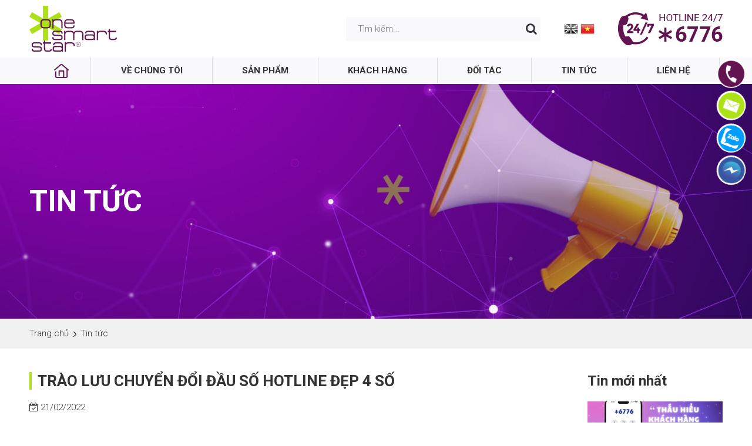

--- FILE ---
content_type: text/html; charset=utf-8
request_url: https://www.ossn.vn/vi/news/Tin-tuc-ossv/trao-luu-chuyen-doi-dau-so-hotline-dep-4-so-68.html
body_size: 8896
content:
<!DOCTYPE html>
<html lang="vi" xmlns="http://www.w3.org/1999/xhtml" prefix="og: http://ogp.me/ns#">
    <head>
<title>Trào lưu chuyển đổi đầu số hotline đẹp 4 số</title>
<meta name="description" content="Chuyển đổi sang đầu số hotline đẹp 4 số, các doanh nghiệp nhận được lợi ích gì?" />
<meta name="keywords" content="hotline 4 số,  hotline số đẹp,  one smart star,  đầu số hotline,  hotline ngắn,  hotline đẹp,  6776" />
<meta name="news_keywords" content="hotline 4 số,  hotline số đẹp,  one smart star,  đầu số hotline,  hotline ngắn,  hotline đẹp,  6776" />
<meta name="author" content="ONE SMART STAR | Hotline số ngắn *6776" />
<meta name="copyright" content="ONE SMART STAR | Hotline số ngắn *6776 [bichviet@onesmartstar.com]" />
<meta name="robots" content="index, archive, follow, noodp" />
<meta name="googlebot" content="index,archive,follow,noodp" />
<meta name="msnbot" content="all,index,follow" />
<meta name="viewport" content="width=device-width, initial-scale=1" />
<meta http-equiv="content-type" content="text/html; charset=utf-8" />
<meta property="og:title" content="Trào lưu chuyển đổi đầu số hotline đẹp 4 số" />
<meta property="og:type" content="article" />
<meta property="og:description" content="Chuyển đổi sang đầu số hotline đẹp 4 số, các doanh nghiệp nhận được lợi ích gì?" />
<meta property="og:site_name" content="ONE SMART STAR | Hotline số ngắn &#42;6776" />
<meta property="og:image" content="https://www.ossn.vn/uploads/news/2022_02/trao-luu-chuyen-doi-dau-so-hotline-dep-4-so.png" />
<meta property="og:url" content="https://ossn.vn/vi/news/Tin-tuc-ossv/trao-luu-chuyen-doi-dau-so-hotline-dep-4-so-68.html" />
<meta property="article:published_time" content="2022-02-21EST02:26:00" />
<meta property="article:modified_time" content="2024-03-07EST21:17:14" />
<meta property="article:section" content="Tin tức OSSV" />
<link rel="shortcut icon" href="/uploads/favicon.png">
<link rel="canonical" href="https://ossn.vn/vi/news/Tin-tuc-ossv/trao-luu-chuyen-doi-dau-so-hotline-dep-4-so-68.html">
<link rel="alternate" href="/vi/news/rss/" title="Tin tức" type="application/rss+xml">
<link rel="alternate" href="/vi/news/rss/Tin-tuc-ossv/" title="Tin tức - Tin tức OSSV" type="application/rss+xml">
<link rel="StyleSheet" href="/themes/default/css/font-awesome.min.css">
<link rel="StyleSheet" href="/themes/ngoisaoso/css/contents.css?v=014619.20260123">
<link rel="StyleSheet" href="/themes/ngoisaoso/css/bootstrap.min.css">
<link rel="StyleSheet" href="/themes/ngoisaoso/css/style.css?v=014619.20260123">
<link rel="StyleSheet" href="/themes/ngoisaoso/css/style.responsive.css?v=014619.20260123">
<link rel="StyleSheet" href="/themes/ngoisaoso/css/news.css?v=014619.20260123">
<link rel="stylesheet" href="/themes/ngoisaoso/js/prettyPhoto/css/prettyPhoto.css" type="text/css" media="screen" charset="utf-8" />
<link rel="StyleSheet" href="/themes/ngoisaoso/blocks/global.contact_list.css">
<link rel="StyleSheet" href="/themes/ngoisaoso/modules/news/block_news_cat.css">
<link rel="StyleSheet" href="/themes/ngoisaoso/blocks/global.hotline_fixed.css?v=15032021">
<link href="/assets/js/star-rating/jquery.rating.css" type="text/css" rel="stylesheet"/>
<link href="/assets/editors/ckeditor/plugins/codesnippet/lib/highlight/styles/github.css" rel="stylesheet">
<link href="/themes/ngoisaoso/js/smartmenus/css/sm-core-css.css" rel="stylesheet">
<link href="/themes/ngoisaoso/js/smartmenus/css/sm-blue/sm-blue.css" rel="stylesheet">
<link href="/themes/ngoisaoso/js/smartmenus/addons/bootstrap/jquery.smartmenus.bootstrap.css" rel="stylesheet">
<style type="text/css">
	.sf_hotline {
		top:100px;
		right:10px;
	}
</style>
            <!-- Global site tag (gtag.js) - Google Analytics -->
           <!-- Messenger Chat Plugin Code -->
    <div id="fb-root"></div>

    <!-- Your Chat Plugin code -->
    <div id="fb-customer-chat" class="fb-customerchat">
    </div>
    <!-- Your SDK code -->
</head>
    <body>

<noscript>
	<div class="alert alert-danger">
		Trình duyệt của bạn đã tắt chức năng hỗ trợ JavaScript.<br />Website chỉ làm việc khi bạn bật nó trở lại.!
	</div>
</noscript>
<header>
	<div class="container d-flex align-items-center">
		<div class="headLogo">
			<a title="ONE SMART STAR | Hotline số ngắn &#42;6776" href="/vi/"><img src="/uploads/logo.png" width="151" height="78" alt="ONE SMART STAR | Hotline số ngắn &#42;6776" /></a>
		</div>
		<div class="headSearch">
			<input type="text" maxlength="60" placeholder="Tìm kiếm...">
			<button type="button" data-url="/index.php?language=vi&amp;nv=seek&q=" data-minlength="3" data-click="y">
				<em class="fa fa-search fa-lg"></em>
			</button>
		</div>
		<div class="headLang">
			<a  href="/en/" title="English"><img width="24" height="19" src="/themes/ngoisaoso/images/flag_en.png"></a>
			<a  class='active' href="/vi/" title="Tiếng Việt"><img width="24" height="19" src="/themes/ngoisaoso/images/flag_vi.png"></a>
		</div>
		<div class="headHotline">
<a href="tel:*6776"><img alt="icon hotline" height="56" src="/uploads/icon-hotline.webp" width="178" /></a>

		</div>
	</div>
</header>
<div class="headMenu">
	<div class="container">
<div class="navbar" role="navigation">
    <div class="navbar-header">
        <button type="button" class="navbar-toggle" data-toggle="collapse" data-target=".navbar-collapse">
            <span class="sr-only">Toggle navigation</span>
            <span class="icon-bar"></span>
            <span class="icon-bar"></span>
            <span class="icon-bar"></span>
        </button>
    </div>
    <div class="navbar-collapse collapse">
        <ul id="main-menu" class="sm sm-blue">
        	<li>
                <a class="home" title="Trang chủ" href="/"><img width="25" height="24" src="/themes/ngoisaoso/images/icon-home.png" /></a>
            </li>
            <li  class="" >
                <a   href="/vi/gioi-thieu/" title="VỀ CHÚNG TÔI"  >VỀ CHÚNG TÔI</a>
            </li>
            <li  class="" >
                <a   href="/vi/san-pham/" title="SẢN PHẨM"  >SẢN PHẨM</a>
            </li>
            <li  class="" >
                <a   href="/vi/khach-hang/" title="KHÁCH HÀNG"  >KHÁCH HÀNG</a>
            </li>
            <li  class="" >
                <a   href="/vi/doi-tac/" title="ĐỐI TÁC"  >ĐỐI TÁC</a>
            </li>
            <li  class="  dropdown">
                <a   href="/vi/news/Tin-tuc-ossv/" title="TIN TỨC"  class="has-submenu">TIN TỨC</a>
<ul>
    <!--<li class="s_description">
        TIN TỨC
    </li>-->
    <li>
        <a  href="/vi/news/Tin-tuc-ossv/" title="Tin tức OSSV" >Tin tức OSSV</a>
    </li>
    <li>
        <a  href="/vi/tin-tuyen-dung/" title="Tin tuyển dụng" >Tin tuyển dụng</a>
    </li>
</ul>
            </li>
            <li  class="" >
                <a   href="/vi/contact/" title="LIÊN HỆ"  >LIÊN HỆ</a>
            </li>
        </ul>
    </div>
</div>
<!-- SmartMenus jQuery init -->
	</div>
</div>
<div data-image-src="/uploads/backgrounds/bg-news-detail.jpg" data-parallax="scroll" class="banner_sub">
	<div class="container">
		<span class="title">Tin tức</span>
	</div>
</div>
<div class="breadcrumbs-wrap">
	<div class="container">
		<ul class="breadcrumbs">
			<li>
				<a href="/vi/" title="Trang chủ"><span>Trang chủ</span></a>
			</li>
			<li>
				<a href="/vi/news/" title="Tin tức"><span class="txt" >Tin tức</span></a>
			</li>
		</ul>
	</div>
</div>

<main>
<div class="container">
<div class="row clearfix">
	<div class="col-sm-16 col-md-17 col-lg-19">
		<div class="news_default">
			<div class="stop">
				<h1>Trào lưu chuyển đổi đầu số hotline đẹp 4 số</h1>
				<div class="publtime">
					<i class="fa fa-calendar-check-o"></i> 21/02/2022
				</div>
			</div>
			<div class="scenter">
				<div class="sc-left">
					<div class="list_other" id="menuneo">
						<h3 class="title" id="tagtitle"> Mục lục bài viết </h3>
						<ul id="ulneo">
							<li><a href="#1-Loi-ich-cua-dau-so-hotline-dep-4-so" title="1. Lợi ích của đầu số hotline đẹp 4 số">1. Lợi ích của đầu số hotline đẹp 4 số</a>
<ul>
<li>
<a href="#Hotline-4-so-la-gi" title="Hotline 4 số là gì?">Hotline 4 số là gì?</a>
</li>
<li>
<a href="#Hotline-dep-4-so-cua-One-Smart-Star" title="Hotline đẹp 4 số của One Smart Star">Hotline đẹp 4 số của One Smart Star</a>
</li>
<li>
<a href="#Loi-ich-cua-hotline-dep-4-so-doi-voi-cac-doanh-nghiep" title="Lợi ích của hotline đẹp 4 số đối với các doanh nghiệp">Lợi ích của hotline đẹp 4 số đối với các doanh nghiệp</a>
</li>
</ul>
</li>
<li><a href="#2-Xu-huong-cac-doanh-nghiep-su-dung-dau-so-hotline-dep-4-so" title="2. Xu hướng các doanh nghiệp sử dụng đầu số hotline đẹp 4 số">2. Xu hướng các doanh nghiệp sử dụng đầu số hotline đẹp 4 số</a>
<ul>
<li>
<a href="#Ngan-hang-SHB" title="Ngân hàng SHB">Ngân hàng SHB</a>
</li>
<li>
<a href="#Tai-chinh-VNPay" title="Tài chính VNPay">Tài chính VNPay</a>
</li>
<li>
<a href="#Tham-my-vien-Ngoc-Dung" title="Thẩm mỹ viện Ngọc Dung">Thẩm mỹ viện Ngọc Dung</a>
</li>
</ul>
</li>

						</ul>
					</div>
				</div>
				<div class="sc-right">
					<div class="clearfix">
						<div class="hometext">
							Chuyển đổi sang đầu số hotline đẹp 4 số, các doanh nghiệp nhận được lợi ích gì?
						</div>
					</div>
					<div id="news-bodyhtml" class="bodytext margin-bottom-lg">
						<h2><strong>1. Lợi ích của đầu số hotline đẹp 4 số</strong></h2>

<h3 id="Hotline-4-so-la-gi">Hotline 4 số là gì?</h3>
Là sản phẩm dịch vụ viễn thông đến từ Israel dành cho các doanh nghiệp được cung cấp bởi One Smart Star. Hotline bao gồm kí tự sao &#91;✱&#93; và 4 số / 4 chữ (Ví dụ ✱1234/✱BANK) để khách hàng liên lạc với doanh nghiệp một cách nhanh chóng.

<h3 id="Hotline-dep-4-so-cua-One-Smart-Star">Hotline đẹp 4 số của One Smart Star</h3>
Theo nhu cầu thị yếu của các doanh nghiệp, One Smart Star đã cho ra đời sản phẩm hotline đẹp 4 số phù hợp với mọi tiêu chí của doanh nghiệp: đẹp – ngắn – độc nhất. One Smart Star mang đến những cơ hội mới cho doanh nghiệp thỏa sức lựa chọn hotline số đẹp trong kho số 4 số khổng lồ của One Smart Star. Các số mang ý nghĩa may mắn, thần tài, số lặp, …hiện đang có sẵn với mức giá cạnh tranh và hấp dẫn.

<h3 id="Loi-ich-cua-hotline-dep-4-so-doi-voi-cac-doanh-nghiep">Lợi ích của hotline đẹp 4 số đối với các doanh nghiệp</h3>
&nbsp;

<div style="text-align:center"><img alt="Trào lưu chuyển đổi đầu số hotline đẹp 4 số" height="500" src="/uploads/news/2022_02/trao-luu-chuyen-doi-dau-so-hotline-dep-4-so.png" width="800" /></div>
<br  />
<em>a. Nâng cao hình ảnh doanh nghiệp</em><br  />
Khi doanh nghiệp sử dụng đầu số hotline đẹp 4 số thì hình ảnh của doanh nghiệp sẽ trở nên chuyên nghiệp trong mắt khách hàng và đối tác, từ đó sẽ được nhận sự tin tưởng từ mọi người hơn. Hotline đẹp cũng khẳng định được vị thế của doanh nghiệp và nâng cao năng lực cạnh tranh so với các đối thủ khác.<br  />
<br  />
<em>b.Tăng nhận diện thương hiệu</em><br  />
Hotline cũng được coi như một trong bộ nhận diện thương hiệu của doanh nghiệp, nên khi sử dụng hotline ngắn – đẹp – dễ nhớ sẽ giúp tăng nhận diện thương hiệu của doanh nghiệp. Khách hàng sẽ ấn tượng với doanh nghiệp khi sử dụng hotline “độc lạ” này. Ví dụ như khi nhắc đến ✱6776 khách hàng nhớ ngay đến One Smart Star. One Smart Star là ✱6776, ✱6776 là One Smart Star. Đặc biệt trong những ấn phẩm truyền thông của doanh nghiệp có để số hotline độc đáo thì thương hiệu của doanh nghiệp sẽ được in sâu trong trí nhớ của khách hàng.<br  />
<br  />
<em>c.&nbsp;Ngắn gọn dễ nhớ dễ gọi đến</em><br  />
Thay vì số điện thoại thông thường dài 10-11 số, khách hàng chỉ cần bấm ✱ và 4 số (ví dụ ✱1234). Việc doanh nghiệp sử dụng hotline 4 số giúp cho khách hàng dễ nhớ và dễ gọi đem lại nhiều sự tiện lợi cho cả khách hàng và doanh nghiệp. Không cần bấm mã vùng phức tạp hay dãy số dài khó nhớ nữa. Ngoài ra hotline vừa ngắn vừa đẹp thì sẽ giúp khách hàng thuộc lòng luôn hotline của doanh nghiệp chỉ trong tích tắc.<br  />
<br  />
<em>d. Tăng doanh thu, tăng lợi nhuận</em><br  />
Nhiều cuộc thống kê cho thấy khi doanh nghiệp sử dụng đầu số hotline đẹp 4 số ngắn gọn – dễ nhớ thì số lượng cuộc gọi khách hàng gọi đến tăng lên. Hotline kiểu mới này sẽ tạo thúc đẩy khách hàng gọi điện đặt hàng và mua hàng. Từ đó mà doanh thu và lợi nhuận sẽ tăng thêm. Ngoài ra khi chất lượng chăm sóc khách hàng được nâng cao thì sẽ giữ chân được nhiều khách hàng trung thành sử dụng sản phẩm và dịch vụ, làm tăng thêm nguồn thu cho doanh nghiệp.
<h2><strong>2. Xu hướng các doanh nghiệp sử dụng đầu số hotline đẹp 4 số</strong></h2>

<h3><em>Ngân hàng SHB</em></h3>
Một trong số những doanh nghiệp tiên phong trong việc sử dụng hotline số đẹp 4 số của One Smart Star phải kể đến chính là ngân hàng SHB. SHB hiện đang dùng hotline ✱6688 làm hotline chăm sóc khách hàng. SHB sử dụng hotline ngắn gọn dễ nhớ và những con số mang ý nghĩa lộc phát này với mong muốn SHB lên một tầm cao mới. Hotline mới của SHB như một làn gió mới thể hiện sự cải tiến công nghệ của SHB và nâng cao hình ảnh một ngân hàng chuyên nghiệp trong con mắt của khách hàng.

<h3><em>Tài chính VNPay</em></h3>
Một doanh nghiệp khác đang đi đầu trong công nghệ chuyển đổi số “hotline đẹp 4 số” chính là VNPay. VNPay hiện tại đang sử dụng hotline chăm sóc khách hàng là ✱3388. Hiểu được nhu cầu khách hàng cần sự nhanh chóng trong cuộc sống bận rộn, VNPay đã thay đổi tổng đài từ số truyền thống 10 số sang tổng đài mới ngắn gọn 4 số. Hơn nữa VNPay chọn số đẹp và lặp lại dễ nhớ 3388 để khách hàng dễ nhớ và dễ gọi đến VNPay.

<h3><em>Thẩm mỹ viện Ngọc Dung</em></h3>
Ngọc Dung đã chọn ✱3322 làm hotline chăm sóc khách hàng và đã đặt số hotline trên mọi ấn phẩm truyền thông với mong muốn khách hàng sẽ gọi nhiều hơn đến Ngọc Dung khi doanh nghiệp sử dụng hotline đẹp 4 số này. Nhờ có hotline vừa đẹp và vừa dễ nhớ, khách hàng càng có sự tin tưởng và lựa chọn thẩm mĩ viện Ngọc Dung là địa chỉ làm đẹp dành cho các chị em phụ nữ.<br  />
<br  />
Ngoài ra còn rất nhiều doanh nghiệp đa dạng ở các lĩnh vực khác nhau đang lựa chọn đầu số hotline đẹp 4 số của One Smart Star. Hãy liên hệ One Smart Star chúng tôi tại hotline ✱6776 để được tư vấn miễn phí về dịch vụ hotline đẹp 4 số ngắn gọn này.<br  />
-----------------------------<br  />
ONE SMART STAR - nhà cung cấp giải pháp viễn thông thông minh Israel cho các doanh nghiệp.<br  />
Hotline: *6776
					</div>
					<div class="margin-bottom-lg">
						<p class="h5 text-right">
							<strong>Nguồn tin: </strong>ossn.vn
						</p>
					</div>
					<div class="s_info">
						<div class="h5">
							<em class="fa fa-tags">&nbsp;</em><strong>Từ khóa: </strong>
							<a rel="nofollow" title="hotline 4 số" href="/vi/news/tag/hotline-4-s%E1%BB%91"><em>hotline 4 số</em></a>,  
							<a rel="nofollow" title="hotline số đẹp" href="/vi/news/tag/hotline-s%E1%BB%91-%C4%91%E1%BA%B9p"><em>hotline số đẹp</em></a>,  
							<a rel="nofollow" title="One Smart Star" href="/vi/news/tag/one-smart-star"><em>One Smart Star</em></a>,  
							<a rel="nofollow" title="Đầu số hotline" href="/vi/news/tag/%C4%91%E1%BA%A7u-s%E1%BB%91-hotline"><em>Đầu số hotline</em></a>,  
							<a rel="nofollow" title="hotline ngắn" href="/vi/news/tag/hotline-ng%E1%BA%AFn"><em>hotline ngắn</em></a>,  
							<a rel="nofollow" title="hotline đẹp" href="/vi/news/tag/hotline-%C4%91%E1%BA%B9p"><em>hotline đẹp</em></a>,  
							<a rel="nofollow" title="6776" href="/vi/news/tag/6776"><em>6776</em></a> 
						</div>
					</div>
					<div class="s_info">
						<div class="socialicon">
							<div class="fb-like" data-href="https://www.ossn.vn/vi/news/Tin-tuc-ossv/trao-luu-chuyen-doi-dau-so-hotline-dep-4-so-68.html" data-layout="button_count" data-action="like" data-show-faces="false" data-share="true">
								&nbsp;
							</div>
							<a rel="nofollow" href="//twitter.com/share" class="twitter-share-button">Tweet</a>
                			<a href="http://www.linkedin.com/shareArticle?mini=true&amp;url=https://www.ossn.vn/vi/news/Tin-tuc-ossv/trao-luu-chuyen-doi-dau-so-hotline-dep-4-so-68.html" class="social-linkedin" rel="external" target="_blank"><i class="fa fa-linkedin"></i> <span>LinkedIn</span></a>
						</div>
					</div>
					<div class="clearfix"></div>
				</div>
			</div>
		</div>

	</div>
	<div class="col-sm-8 col-md-7 col-lg-5">
<div class="block_simple">
    <div class="title">Tin mới nhất</div>
    <div class="s_content">
<div class="block_newscat_style3">
	<div class="item">
		<a class="simg" href="/vi/news/Tin-tuc-ossv/hotline-dep-giai-phap-giao-tiep-hien-dai-105.html" title="Hotline Đẹp – Giải Pháp Giao Tiếp Hiện Đại" style="background-image: url(/assets/news/2025_10/hotline-dep-giai-phap-giao-tiep-hien-dai.jpg)"></a>
		<div class="sdes same-height">
			<a class="title" href="/vi/news/Tin-tuc-ossv/hotline-dep-giai-phap-giao-tiep-hien-dai-105.html" title="Hotline Đẹp – Giải Pháp Giao Tiếp Hiện Đại">Hotline Đẹp – Giải Pháp Giao Tiếp Hiện Đại</a>
		</div>
	</div>
	<div class="item">
		<a class="simg" href="/vi/news/Tin-tuc-ossv/doanh-nghiep-kinh-doanh-dich-vu-taxi-ky-vong-gi-o-so-hotline-104.html" title="Doanh nghiệp kinh doanh dịch vụ taxi kỳ vọng gì ở số hotline?" style="background-image: url(/assets/news/2025_03/22.jpg)"></a>
		<div class="sdes same-height">
			<a class="title" href="/vi/news/Tin-tuc-ossv/doanh-nghiep-kinh-doanh-dich-vu-taxi-ky-vong-gi-o-so-hotline-104.html" title="Doanh nghiệp kinh doanh dịch vụ taxi kỳ vọng gì ở số hotline?">Doanh nghiệp kinh doanh dịch vụ taxi kỳ vọng gì ở số hotline?</a>
		</div>
	</div>
	<div class="item">
		<a class="simg" href="/vi/news/Tin-tuc-ossv/5-dau-hieu-doanh-nghiep-can-su-dung-hotline-4-so-103.html" title="5 Dấu Hiệu Doanh Nghiệp Cần Sử Dụng Hotline 4 Số" style="background-image: url(/assets/news/2025_03/5-dau-hieu-cho-thay-doanh-nghiep-can-su-dung-hotline-4-so.jpg)"></a>
		<div class="sdes same-height">
			<a class="title" href="/vi/news/Tin-tuc-ossv/5-dau-hieu-doanh-nghiep-can-su-dung-hotline-4-so-103.html" title="5 Dấu Hiệu Doanh Nghiệp Cần Sử Dụng Hotline 4 Số">5 Dấu Hiệu Doanh Nghiệp Cần Sử Dụng Hotline 4 Số</a>
		</div>
	</div>
	<div class="item">
		<a class="simg" href="/vi/news/Tin-tuc-ossv/hotline-thong-minh-doanh-nghiep-ve-dich-102.html" title="Hotline thông minh - Doanh nghiệp về đích" style="background-image: url(/assets/news/2025_02/hotline-4-so-dua-doanh-nghiep-ve-dich.jpg)"></a>
		<div class="sdes same-height">
			<a class="title" href="/vi/news/Tin-tuc-ossv/hotline-thong-minh-doanh-nghiep-ve-dich-102.html" title="Hotline thông minh - Doanh nghiệp về đích">Hotline thông minh - Doanh nghiệp về đích</a>
		</div>
	</div>
</div>
</div>
</div>
		<div class="block_simple">
			<div class="title">
				Tin liên quan
			</div>

			<div class="block_related">
				<div class="item">
					<a class="simg" href="/vi/news/Tin-tuc-ossv/hotline-dep-giai-phap-giao-tiep-hien-dai-105.html" title="Hotline Đẹp – Giải Pháp Giao Tiếp Hiện Đại" style="background-image: url(/assets/news/2025_10/hotline-dep-giai-phap-giao-tiep-hien-dai.jpg)"></a>
					<div class="sdes same-height">
						<a href="/vi/news/Tin-tuc-ossv/hotline-dep-giai-phap-giao-tiep-hien-dai-105.html" title="Hotline Đẹp – Giải Pháp Giao Tiếp Hiện Đại">Hotline Đẹp – Giải Pháp Giao Tiếp Hiện Đại</a>
					</div>

				</div>
				<div class="item">
					<a class="simg" href="/vi/news/Tin-tuc-ossv/doanh-nghiep-kinh-doanh-dich-vu-taxi-ky-vong-gi-o-so-hotline-104.html" title="Doanh nghiệp kinh doanh dịch vụ taxi kỳ vọng gì ở số hotline?" style="background-image: url(/assets/news/2025_03/22.jpg)"></a>
					<div class="sdes same-height">
						<a href="/vi/news/Tin-tuc-ossv/doanh-nghiep-kinh-doanh-dich-vu-taxi-ky-vong-gi-o-so-hotline-104.html" title="Doanh nghiệp kinh doanh dịch vụ taxi kỳ vọng gì ở số hotline?">Doanh nghiệp kinh doanh dịch vụ taxi kỳ vọng gì ở số hotline?</a>
					</div>

				</div>
				<div class="item">
					<a class="simg" href="/vi/news/Tin-tuc-ossv/5-dau-hieu-doanh-nghiep-can-su-dung-hotline-4-so-103.html" title="5 Dấu Hiệu Doanh Nghiệp Cần Sử Dụng Hotline 4 Số" style="background-image: url(/assets/news/2025_03/5-dau-hieu-cho-thay-doanh-nghiep-can-su-dung-hotline-4-so.jpg)"></a>
					<div class="sdes same-height">
						<a href="/vi/news/Tin-tuc-ossv/5-dau-hieu-doanh-nghiep-can-su-dung-hotline-4-so-103.html" title="5 Dấu Hiệu Doanh Nghiệp Cần Sử Dụng Hotline 4 Số">5 Dấu Hiệu Doanh Nghiệp Cần Sử Dụng Hotline 4 Số</a>
					</div>

				</div>
				<div class="item">
					<a class="simg" href="/vi/news/Tin-tuc-ossv/hotline-thong-minh-doanh-nghiep-ve-dich-102.html" title="Hotline thông minh - Doanh nghiệp về đích" style="background-image: url(/assets/news/2025_02/hotline-4-so-dua-doanh-nghiep-ve-dich.jpg)"></a>
					<div class="sdes same-height">
						<a href="/vi/news/Tin-tuc-ossv/hotline-thong-minh-doanh-nghiep-ve-dich-102.html" title="Hotline thông minh - Doanh nghiệp về đích">Hotline thông minh - Doanh nghiệp về đích</a>
					</div>

				</div>
			</div>
		</div>
	</div>
</div>
</div>
</div>

</main>

<footer>
	<div class="container">
		<div class="s_top">
			<div class="row clearfix">
				<div class="col-xs-24 col-sm-6 col-md-7">
<div class="hidden-sm"><table border="0" cellpadding="0" cellspacing="0" style="width:100%;">	<tbody>		<tr>			<td rowspan="2" style="width: 70px;"><img alt="icon hotline white" height="48" src="/uploads/icon-hotline-white.png" width="51" /></td>			<td colspan="2"><span style="font-size:20px;">Hotline hỗ trợ 24/7</span></td>		</tr>		<tr>			<td colspan="2" rowspan="1">			<div class="d-flex align-items-center">			<h2><span style="color:rgb(173, 226, 24);font-size:36px;"><strong><span style="font-family:tahoma,geneva,sans-serif;">*</span>6776</strong></span></h2>			</div>			</td>		</tr>	</tbody></table></div><div class="hidden-lg hidden-xs hidden-md"><table border="0" cellpadding="0" cellspacing="0" style="width:100%;">	<tbody>		<tr>			<td rowspan="2" style="width: 70px;"><img alt="icon hotline white" height="auto" src="/uploads/icon-hotline-white.png" width="45" /></td>			<td colspan="2"><span style="font-size:17px;">Hotline 24/7</span></td>		</tr>		<tr>			<td colspan="2" rowspan="1" style="width: 40px;">			<div class="d-flex align-items-center"><span><img alt="icon sao" height="30" src="/uploads/icon-sao.png" width="30" /> <span style="color:rgb(173, 226, 24);font-size:36px;"><strong>6776</strong></span></span></div>			</td>		</tr>	</tbody></table></div>

				</div>
				<div class="col-xs-24 col-sm-18 col-md-17">
<div class="show_contact">
		<div class="item">
				<div class="simg">
			<img src="/uploads/icons/icon-email-white.png" alt="">
		</div>
		<div class="sdes">
			<span>contact@onesmartstar.com</span>
		</div>
	</div>
	<div class="item">
				<div class="simg">
			<img src="/uploads/icons/icon-location-white.png" alt="">
		</div>
		<div class="sdes">
			<span>TID Tower, Số 4 Liễu Giai, quận Ba Đình, Hà Nội</span>
		</div>
	</div>
</div>

				</div>
			</div>
		</div>
	</div>
	<div class="s_center">
		<div class="container">
			<div class="row clearfix">
				<div class="col-xs-14 col-sm-12 col-md-5">
<img alt="logo white" height="94" src="/uploads/logo-white.png" width="180" /><br  />&nbsp;

				</div>
				<div class="col-xs-10 col-sm-12 col-md-4">
<div class="block_footer">
	<div class="title">
		THÔNG TIN
	</div>
	<div class="s_content">
<div class="footer-menu">
    <ul class="">
        <li>
            <a  title="Về chúng tôi" href="/vi/gioi-thieu/">Về chúng tôi</a>
        </li>
        <li>
            <a  title="Khách hàng" href="/vi/khach-hang/">Khách hàng</a>
        </li>
        <li>
            <a  title="Đối tác" href="/vi/doi-tac/">Đối tác</a>
        </li>
        <li>
            <a  title="Tin tức" href="/vi/news/Tin-tuc-ossv/">Tin tức</a>
        </li>
        <li>
            <a  title="Liên hệ" href="/vi/contact/">Liên hệ</a>
        </li>
    </ul>
</div>

	</div>
</div>

				</div>
				<div class="col-xs-24 col-sm-12 col-md-9">
<div class="block_footer">
	<div class="title">
		Đăng ký nhận thông tin
	</div>
	<div class="s_content">
		<div class="email_newsletter">
    <p>
        Đăng ký email để nhận những thông tin mới nhất từ OSSV  
    </p>
    <form action="/index.php?nv=newsnotice" method="post">
        <div class="showform">
            <input type="text" name="email" placeholder="Nhập email của bạn" />
            <input type="hidden" value="Gởi" name="do" />
            <button type="submit" name="do">
                <i class="fa fa-paper-plane"></i>
            </button>
        </div>
    </form>
</div>
	</div>
</div>
<div class="sf_hotline">
	<ul>
		<li>
			<a href="tel:*6776" title="Hotline: *6776" >
			<div class="simage">
				<img width="50" height="50" class="rotating" src="/uploads/icon-hotline_1.png" alt="">
			</div> 
			<div class="stitle">
				Hotline: *6776
			</div>  </a>
		</li>
		<li>
			<a href="mailto:contact@onesmartstar.com" title="contact@onesmartstar.com" >
			<div class="simage">
				<img width="50" height="50" class="rotating" src="/uploads/icon-email.png" alt="">
			</div> 
			<div class="stitle">
				contact@onesmartstar.com
			</div>  </a>
		</li>
		<li>
			<a href="https://zalo.me/437788549340232771?gidzl=su4EAXVrTW7KdmOf4-Dq0zEL1Yu9jo40cyDI9rw-9rgVc5HqKxWaM9BEKtDJktTPnfe5VcRqH44U7lDw1W" title="Chat Zalo" >
			<div class="simage">
				<img width="50" height="50" class="rotating" src="/uploads/icon-zalo.png" alt="">
			</div> 
			<div class="stitle">
				Chat Zalo
			</div>  </a>
		</li>
		<li>
			<a href="https://www.messenger.com/t/onesmartstarvn" title="Nhắn tin Facebook" >
			<div class="simage">
				<img width="50" height="50" class="rotating" src="/uploads/icon-messanger.png" alt="">
			</div> 
			<div class="stitle">
				Nhắn tin Facebook
			</div>  </a>
		</li>
	</ul>
</div>
				</div>
				<div class="col-xs-24 col-sm-12 col-md-6 d-flex d-md-block divend">
<div class="block_footer">
	<div class="title">
		Liên kết với chúng tôi
	</div>
	<div class="s_content">
<div id="socialList" class="content">
	<ul class="socialList">
		<li>
			<a href="https://www.facebook.com/onesmartstarvn/" target="_blank"><i class="fa fa-facebook">&nbsp;</i></a>
		</li>
		<li>
			<a href="https://www.youtube.com/channel/UC9aujhsHPYL199kgOHFavXw" target="_blank"><i class="fa fa-youtube">&nbsp;</i></a>
		</li>
		<li>
			<a href="https://www.instagram.com/ossv6776/?igshid=1aody1lf2xeac" target="_blank"><i class="fa fa-instagram">&nbsp;</i></a>
		</li>
		<li>
			<a href="https://www.linkedin.com/in/one-smart-star-viet-nam-539a4278/" target="_blank"><i class="fa fa-linkedin">&nbsp;</i></a>
		</li>
	</ul>
</div>

	</div>
</div>

<div class="block_footer">
	<div class="title">
		Tải app star phone
	</div>
	<div class="s_content">
		<img alt="app download" class="mb-20" height="89" src="/uploads/app-download.png" width="89" />&nbsp;&nbsp;<img alt="qrcode" class="mb-20" height="89" src="/uploads/qrcode.png" width="89" />
	</div>
</div>

				</div>
			</div>
		</div>
	</div>
	<div class="s_bottom">
		<div class="container">
©2021 ONE SMART STAR &nbsp; | &nbsp; <a href="#">Chính sách bảo mật thông tin cá nhân</a> &nbsp;| &nbsp; <a href="#">Chính sách giải quyết khiếu nại</a>

		</div>
	</div>
</footer>
<a id="back-to-top" href="#"><i class="fa fa-angle-up" aria-hidden="true"></i></a>

<!-- SiteModal Required!!! -->
<div id="sitemodal" class="modal fade" role="dialog">
	<div class="modal-dialog">
		<div class="modal-content">
			<div class="modal-body">
				<em class="fa fa-spinner fa-spin">&nbsp;</em>
			</div>
			<button type="button" class="close" data-dismiss="modal">
				<span class="fa fa-times"></span>
			</button>
		</div>
	</div>
</div>
        <div id="timeoutsess" class="chromeframe">
            Bạn đã không sử dụng Site, <a onclick="timeoutsesscancel();" href="#">Bấm vào đây để duy trì trạng thái đăng nhập</a>. Thời gian chờ: <span id="secField"> 60 </span> giây
        </div>
        <div id="openidResult" class="nv-alert" style="display:none"></div>
        <div id="openidBt" data-result="" data-redirect=""></div>
<div id="run_cronjobs" style="visibility:hidden;display:none;"><img alt="" src="/index.php?second=cronjobs&amp;p=d0ynt0Z7" width="1" height="1" /></div>
<script src="/assets/js/jquery/jquery.min.js"></script>
<script
                >var nv_base_siteurl="/",nv_lang_data="vi",nv_lang_interface="vi",nv_name_variable="nv",nv_fc_variable="op",nv_lang_variable="language",nv_module_name="news",nv_func_name="detail",nv_is_user=0, nv_my_ofs=-5,nv_my_abbr="EST",nv_cookie_prefix="nssv2_c7vnFV",nv_check_pass_mstime=1738000,nv_area_admin=0,nv_safemode=0,theme_responsive=1;
            </script>
<script
                 src="/assets/js/language/vi.js">
            </script>
<script
                 src="/assets/js/global.js">
            </script>
<script
                 src="/themes/ngoisaoso/js/news.js?v=014619.20260123">
            </script>
<script
                 src="/themes/ngoisaoso/js/main.js">
            </script>
<script async src="https://www.googletagmanager.com/gtag/js?id=G-QE7H3L6RPK"></script>
<script>
  window.dataLayer = window.dataLayer || [];
  function gtag(){dataLayer.push(arguments);}
  gtag('js', new Date());

  gtag('config', 'G-QE7H3L6RPK');
</script>
<script>
      var chatbox = document.getElementById('fb-customer-chat');
      chatbox.setAttribute("page_id", "1230170383681346");
      chatbox.setAttribute("attribution", "biz_inbox");
    </script>
<script>
      window.fbAsyncInit = function() {
        FB.init({
          xfbml            : true,
          version          : 'v12.0'
        });
      };

      (function(d, s, id) {
        var js, fjs = d.getElementsByTagName(s)[0];
        if (d.getElementById(id)) return;
        js = d.createElement(s); js.id = id;
        js.src = 'https://connect.facebook.net/vi_VN/sdk/xfbml.customerchat.js';
        fjs.parentNode.insertBefore(js, fjs);
      }(document, 'script', 'facebook-jssdk'));
    </script>
<script src="/themes/ngoisaoso/js/parallax.min.js"></script>
<script src="/themes/ngoisaoso/js/prettyPhoto/js/jquery.prettyPhoto.js" type="text/javascript" charset="utf-8"></script>
<script>
	$(function() {
		$('#main-menu').smartmenus({
			subMenusMinWidth:	'15em',
			subMenusMaxWidth:	'25em',
			subMenusSubOffsetX : 6,
			subMenusSubOffsetY : -8
		});
	}); 
</script>
<script type="text/javascript" src="/assets/js/star-rating/jquery.rating.pack.js"></script>
<script src="/assets/js/star-rating/jquery.MetaData.js" type="text/javascript"></script>
<script type="text/javascript" src="/assets/editors/ckeditor/plugins/codesnippet/lib/highlight/highlight.pack.js"></script>
<script type="text/javascript">hljs.initHighlightingOnLoad();</script>
<script type="text/javascript">
	$(document).ready(function() {
		$('button[name=do]').click(function() {
			var nv_mailfilter = /^[_\.0-9a-z-]+@([0-9a-z][0-9a-z-]+\.)+[a-z]{2,6}$/;
			var email = $('input[name=email]').val();

			if (email == '') {
				alert('Vui lòng nhập email cần đăng ký');
				return false;
			}

			if (! nv_mailfilter.test(email)) {
				alert('Email không hợp lệ');
				return false;
			}

			$.ajax({
				type : "get",
				url : '/' + 'index.php?' + 'nv=newsnotice&op=checkmail',
				data : "email=" + email,
				success : function(a) {
					if (a > 0) {
						alert('Email này đã được đăng ký');
					} else {
						window.location.href = '/' + 'index.php?' + 'nv=newsnotice&status=success&email=' + email;
					}
				}
			});
			return false;
		});
	}); 
</script>
<script>
	var cwidth = $(window).width();
	if (cwidth > 499) {
		$(function() {
			$(window).bind('scroll', function() {
				if ($(window).scrollTop() > 250) {
					$('.sf_hotline .stitle').hide('toggle');
				} else {
					$('.sf_hotline .stitle').show('toggle');
				}

			});
		});
	}
</script>
<script src="/themes/ngoisaoso/js/bootstrap.min.js"></script>
<script type="text/javascript" src="/themes/ngoisaoso/js/smartmenus/jquery.smartmenus.js"></script>
<script type="text/javascript" src="/themes/ngoisaoso/js/smartmenus/addons/bootstrap/jquery.smartmenus.bootstrap.js"></script>

</body>
</html>

--- FILE ---
content_type: text/css
request_url: https://www.ossn.vn/themes/ngoisaoso/css/style.responsive.css?v=014619.20260123
body_size: 754
content:
@media (min-width: 1366px) {
	.container {
		width: 1096px;
	}
}
@media (min-width: 1920px) {
}
@media (max-width: 1920px) {
}
@media (max-width: 1366px) {
}
@media (max-width: 1280px) {
}
@media (max-width: 1024px) {
	.bghome2 .container {
		flex-direction: column;
		flex-wrap: wrap;
	}
	.bghome2 .sleft {
		-ms-flex: 0 0 100%;
		flex: 0 0 100% %;
		max-width: 100%;
		padding-right: 0;
	}
	.bghome2 .sright {
		padding-left: 0px;
	}
	.bgab-purple:before {
		height: 60%;
	}
}

@media (max-width: 980px) {
	header .headLogo {
		-ms-flex: 0 0 unset;
		flex: 0 0 unset;
		max-width: unset;
		-ms-flex-preferred-size: 0;
		flex-basis: 0;
		-ms-flex-positive: 1;
		flex-grow: 1;
		max-width: 100%;
	}
	header .headHotline {
		display: none
	}
	header .headSearch {
		display: none;
	}
}

@media (max-width: 767px) {
	header .headLogo {
		position: absolute;
		right: calc(50% - 60px);
		top: 0px;
		z-index: 999;
	}
	header .headLogo img {
		max-width: 120px;
	}
	header .headLang {
		display: none;
	}
	.headMenu {
		margin-bottom: 10px;
		background-color: #fff;
	}
	header .headHotline {
		display: block;
		position: absolute;
		right: 10px;
		width: 100px;
		top: 20px;
		z-index: 1;
	}
	.navbar-toggle {
		position: relative;
		float: left;
		background-color: #ade218;
	}
	.headMenu .navbar-collapse {
		padding-right: 0;
		padding-left: 0;
	}
	.bgab-purple:before {
		height: 100%;
	}
	footer .s_bottom {
		padding: 20px 0 80px;
	}
	footer .s_center .divend .block_footer {
		width: 50%;
		margin-right: 10px;
	}
	ul.socialList li, .contactList li {
		margin-right: 5px;
	}
	ul.socialList li a {
		width: 35px;
		height: 35px;
		font-size: 20px;
		line-height: 35px;
	}
	.banner_sub {
		height: 200px;
	}
	.banner_sub .container span.title {
		font-size: 25px;
	}
	.banner_sub .container span.des {
		font-size: 18px;
	}
	footer .s_top {
		padding: 30px 0 20px;
	}
}
@media (max-width: 736px) {
}
@media (max-width: 414px) {
}
@media (max-width: 375px) {
}
@media (max-width: 320px) {
}

/********for content********/
/**for sm*/
@media (min-width: 576px) {
	.cl-sm-white {
		color: #fff !important;
	}
	.titlewhite-sm-underline {
		position: relative;
		text-transform: uppercase;
		margin: 0 0 40px;
		color: #fff;
		font-size: 22px;
		line-height: 30px;
	}
	.bgab-sm-purple:before {
		content: "";
		position: absolute;
		height: 50%;
		width: 100%;
		background-color: #94277a;
	}

	.bg-sm-silver {
		position: relative;
		width: 100%;
		background-color: #f3f3f3;
	}
}
/**for md*/
@media (min-width: 768px) {
	.cl-md-white {
		color: #fff !important;
	}
	.titlewhite-md-underline {
		position: relative;
		text-transform: uppercase;
		margin: 0 0 30px;
		padding: 10px 0;
		color: #fff;
		font-size: 30px;
		line-height: 30px;
	}
	.titlewhite-md-underline:before {
		position: absolute;
		height: 4px;
		width: 100px;
		background-color: #fff;
		bottom: -10px;
		left: 0;
		content: "";
	}
	.bgab-md-purple:before {
		content: "";
		position: absolute;
		height: 50%;
		width: 100%;
		background-color: #61144f;
		background-image: -moz-linear-gradient(left, #61144f, #992c7f);
		background-image: -webkit-gradient(linear, left top, right top, color-stop(0.00, #61144f), color-stop(1.0, #992c7f));
	}

	.bg-md-silver {
		position: relative;
		width: 100%;
		background-color: #f3f3f3;
	}
}
/**for lg*/
@media (min-width: 992px) {
	.cl-lg-white {
		color: #fff !important;
	}
	.titlewhite-lg-underline {
		position: relative;
		text-transform: uppercase;
		margin: 0 0 40px;
		color: #fff;
		font-size: 22px;
		line-height: 30px;
	}
	.bgab-lg-purple:before {
		content: "";
		position: absolute;
		height: 50%;
		width: 100%;
		background-color: #94277a;
	}

	.bg-lg-silver {
		position: relative;
		width: 100%;
		background-color: #f3f3f3;
	}
}
/**for xl*/
@media (min-width: 1200px) {
	.cl-xl-white {
		color: #fff !important;
	}
	.titlewhite-xl-underline {
		position: relative;
		text-transform: uppercase;
		margin: 0 0 40px;
		color: #fff;
		font-size: 22px;
		line-height: 30px;
	}
	.bgab-xl-purple:before {
		content: "";
		position: absolute;
		height: 50%;
		width: 100%;
		background-color: #94277a;
	}

	.bg-xl-silver {
		position: relative;
		width: 100%;
		background-color: #f3f3f3;
	}
}

--- FILE ---
content_type: text/css
request_url: https://www.ossn.vn/themes/ngoisaoso/css/news.css?v=014619.20260123
body_size: 2632
content:
/* news_header */
.news_header {
	padding: 0;
	margin: 40px 0 20px;
	position: relative;
	width: 100%;
	display: block;
}
.news_header .s_head {
	padding: 0;
	margin: 0;
	position: relative;
	width: 100%;
	display: block;
}
.news_header .s_head h1 {

}
.news_header .s_des {
	padding: 0;
	margin: 0;
	position: relative;
	width: 100%;
	display: block;
}
.news_header .s_des img {
	width: 100%;
}

/* news_column */
.news_column {
	padding: 0;
	margin: 0;
	position: relative;
	width: 100%;
	display: block;
}
.news_column .view_top {
	padding: 0;
	margin: 0;
	position: relative;
	width: 100%;
	display: block;
}
.news_column .view_top .simg {
	padding: 0;
	margin: 0;
	position: relative;
	width: 30%;
	display: block;
	float: left;
}
.news_column .view_top .simg img {
	padding: 0;
	margin: 0;
	position: relative;
	width: 100%;
	-webkit-border-radius: 20px;
	-moz-border-radius: 20px;
	border-radius: 20px;
}

.news_column .view_top .sdes {
	padding: 0 0 0 20px;
	margin: 0;
	position: relative;
	width: 70%;
	display: block;
	float: left;
}

.news_column .cattile {
	padding: 0;
	margin: 40px 0 20px;
	position: relative;
	width: 100%;
	display: block;
}
.news_column .cattile h3 {
	padding: 0;
	margin: 0;
	position: relative;
	width: 100%;
	display: block;
	text-transform: uppercase;
	color: #e22a40;
	text-align: center;
}
.news_column .cattile ul {
	padding: 0;
	margin: 0;
	position: relative;
	width: 100%;
	display: block;
}
.news_column .cattile ul li {
	padding: 0 10px;
	margin: 0;
	border-right: 1px solid #ebebeb;
	position: relative;
}
.news_column .cattile ul li:last-child {
	border-right: 0;
}

/* only_subcat */
.news_column .only_subcat {
	padding: 0;
	margin: 0;
	position: relative;
	width: 100%;
	display: block;
}
.news_column .only_subcat .item {
	padding: 0;
	margin: 0 0 20px;
	position: relative;
	width: 100%;
	display: block;
}
.news_column .only_subcat .item .simg {
	padding: 0;
	margin: 0;
	position: relative;
	width: 100%;
	display: block;
}
.news_column .only_subcat .item .simg img {
	padding: 0;
	margin: 0;
	position: relative;
	width: 100%;
	display: block;
}
.news_column .only_subcat .item .sdes {
	padding: 0;
	margin: 0;
	position: relative;
	width: 100%;
	display: block;
}
.news_column .only_subcat .item .sdes h3 {
	padding: 0 0 10px;
	margin: 10px 0 20px;
	position: relative;
	display: block;
	color: #0072bc;
	font-weight: 400;
	text-transform: uppercase;
}
.news_column .only_subcat .item .sdes h3:before {
	padding: 0;
	margin: 0px;
	position: absolute;
	content: "";
	width: 50px;
	display: block;
	height: 2px;
	background-color: #bc7e27;
	bottom: 0;
	left: 0;
}

/*main_right*/
.news_column .main_right_left {
	padding: 0;
	margin: 0;
	position: relative;
	width: 100%;
	display: block;
}
.news_column .main_right_left .item_first {
	padding: 0;
	margin: 0;
	position: relative;
	width: 100%;
	display: block;
}
.news_column .main_right_left .item_first .simg {
	padding: 0;
	margin: 0;
	position: relative;
	width: 30%;
	display: block;
	float: left;
}

.news_column .main_right_left .item_first .simg img {
	padding: 0;
	margin: 0;
	width: 100%;
	-webkit-border-radius: 10px;
	-moz-border-radius: 10px;
	border-radius: 10px;
}

.news_column .main_right_left .item_first .sdes {
	padding: 0 0 0 20px;
	margin: 0;
	position: relative;
	width: 70%;
	display: block;
	float: left;
}
.news_column .main_right_left .item_first .sdes h3 {
	padding: 0;
	margin: 0 0 10px;
	position: relative;
}

/*main_bottom*/
.news_column .main_bottom {
	padding: 0;
	margin: 0;
	position: relative;
	width: 100%;
	display: block;
}
.news_column .main_bottom .item_first {
	padding: 0;
	margin: 0 0 40px;
	position: relative;
	width: 100%;
	display: block;
}
.news_column .main_bottom .item_first .simg {
	padding: 0;
	margin: 0;
	position: relative;
	width: 30%;
	display: block;
	float: left;
}
.news_column .main_bottom .item_first .simg img {
	padding: 0;
	margin: 0;
	-webkit-border-radius: 10px;
	-moz-border-radius: 10px;
	border-radius: 10px;
}
.news_column .main_bottom .item_first .sdes {
	padding: 0 0 0 20px;
	margin: 0;
	position: relative;
	width: 70%;
	display: block;
	float: left;
}
.news_column .main_bottom .item_first .sdes h3 {
	padding: 0;
	margin: 0 0 10px;
	position: relative;
}

/*main_grid*/
.news_column .main_grid {
	padding: 0;
	margin: 0;
	position: relative;
	width: 100%;
	display: block;
}
.news_column .main_grid .s_grid {
	padding: 0;
	margin: 0;
	position: relative;
	width: 100%;
	display: block;
}
.news_column .main_grid .s_grid .item {
	padding: 0;
	margin: 0;
	position: relative;
	width: 100%;
	display: block;
}
.news_column .main_grid .s_grid .item .simg {
	padding: 0;
	margin: 0;
	position: relative;
	width: 100%;
	height: 200px;
	overflow: hidden;
	display: block;
}
.news_column .main_grid .s_grid .item .simg img {
	bottom: 0;
	left: 0;
	margin: auto;
	height: auto;
	min-height: 200px;
	width: 100%;
	position: absolute;
	right: 0;
	top: 0;
	vertical-align: middle;
	backface-visibility: hidden;
	box-shadow: 0 0 1px rgba(0, 0, 0, 0);
	transform: translateZ(0px);
	transition-duration: 0.3s;
	transition-property: transform;
}
.news_column .main_grid .s_grid .item .sdes {
	padding: 0;
	margin: 0;
	position: relative;
	width: 100%;
	display: block;
}
.news_column .main_grid .s_grid .item .sdes h4 {
	padding: 20px 0;
	margin: 0;
	display: flex;
	align-items: center;
	height: 60px;
	width: 100%;
}
.news_column .main_grid .s_grid .item .sdes p {
	padding: 0;
	margin: 0;
	position: relative;
	width: 100%;
	display: block;
}

/*s_video*/
.news_column .main_grid .s_video {
	padding: 0;
	margin: 0;
	position: relative;
	width: 100%;
	display: block;
	background-color: #71be49;
}
.news_column .main_grid .s_video .item_first {
	padding: 0;
	margin: 0;
	position: relative;
	width: 100%;
	display: block;
}
.news_column .main_grid .s_video .item_first .simg {
	padding: 0;
	margin: 0;
	position: relative;
	width: 100%;
	display: block;
}

.news_column .main_grid .s_video .item_first .simg img {
	padding: 0;
	margin: 0;
	width: 100%;
}

.news_column .main_grid .s_video .item_first .sdes {
	padding: 0 0 0 20px;
	margin: 0;
	position: absolute;
	width: 100%;
	display: block;
	top: 10px;
	left: 10px;
}
.news_column .main_grid .s_video .item_first .sdes h3 {
	padding: 0;
	margin: 0 0 10px;
	position: relative;
}
.news_column .main_grid .s_video ul {
	padding: 20px 20px 20px 0px;
	margin: 0;
	position: relative;
	width: 100%;
	display: block;
}
.news_column .main_grid .s_video ul li {
	padding: 4px 0;
	margin: 0;
	position: relative;
	width: 100%;
	display: block;
	border-bottom: 1px solid #fff;
}
.news_column .main_grid .s_video ul li a {
	color: #fff;
}

/* s_gallery */

.news_column .main_grid .s_gallery {
	padding: 0;
	margin: 0;
	position: relative;
	width: 100%;
	display: block;
}
.news_column .main_grid .s_gallery .item {
	padding: 0;
	margin: 0;
	position: relative;
	width: 100%;
	display: block;
}
.news_column .main_grid .s_gallery .item .simg {
	padding: 0;
	margin: 0;
	position: relative;
	width: 100%;
	height: 200px;
	overflow: hidden;
	display: block;
}
.news_column .main_grid .s_gallery .item .simg img {
	bottom: 0;
	left: 0;
	margin: auto;
	height: auto;
	min-height: 200px;
	width: 100%;
	position: absolute;
	right: 0;
	top: 0;
	vertical-align: middle;
	backface-visibility: hidden;
	box-shadow: 0 0 1px rgba(0, 0, 0, 0);
	transform: translateZ(0px);
	transition-duration: 0.3s;
	transition-property: transform;
}
.news_column .main_grid .s_gallery .item .sdes {
	padding: 0;
	margin: 0;
	position: absolute;
	width: 100%;
	display: block;
	bottom: 0;
}
.news_column .main_grid .s_gallery .item .sdes h4 {
	padding: 5px 10px;
	margin: 0;
	width: 100%;
	color: #fff;
	text-align: center;
	background-color: rgba(0,0,0,0.7);
	text-transform: uppercase;
}
/*related chung*/
.news_column ul.related {
	padding: 0;
	margin: 0;
	position: relative;
	display: block;
}
.news_column ul.related li {
	padding: 5px 0;
	margin: 0;
	position: relative;
	display: block;
	border-bottom: 1px solid #ebebeb;
}
.news_column ul.related li:last-child {
	border-bottom: 0;
}

.news_column .featured {
	padding: 0;
	margin: 0 0 20px;
	position: relative;
	width: 100%;
	display: block;
}
.news_column .featured .showimage {
	padding: 0;
	margin: 0 0 20px;
	position: relative;
	width: 100%;
	display: block;
	overflow: hidden;
}

.news_column .featured .showimage img {
	width: 100%;
	display: block;
	vertical-align: middle;
	-webkit-transform: translateZ(0);
	transform: translateZ(0);
	box-shadow: 0 0 1px rgba(0, 0, 0, 0);
	-webkit-backface-visibility: hidden;
	backface-visibility: hidden;
	-moz-osx-font-smoothing: grayscale;
	-webkit-transition-duration: 0.3s;
	transition-duration: 0.3s;
	-webkit-transition-property: transform;
	transition-property: transform;
}
.news_column .featured:hover .showimage img, .news_column .featured:focus .showimage img, .news_column .featured:active .showimage img {
	-webkit-transform: scale(1.1) rotate(4deg);
	transform: scale(1.1) rotate(4deg);
}
.news_column .featured h2 {
	padding: 0;
	margin: 0px;
}
.news_column .featured p.publtime {
	padding: 0;
	margin: 0 0 20px;
	color: #db2032;
}

/* news_column */
.news_list {
	padding: 0;
	margin: 0;
	position: relative;
	width: 100%;
	display: block;
}
.news_list .item {
	padding: 0;
	margin: 0 0 20px;
	position: relative;
	width: 100%;
	display: block;
	clear: both;
}
.news_list .item .s_image {
	padding: 0;
	margin: 0;
	position: relative;
	width: 100%;
	display: block;
	overflow: hidden;
}
.news_list .item .s_image img {
	width: 100%;
	display: block;
	vertical-align: middle;
}
.news_list .item .s_des {
	padding: 0;
	margin: 0;
	position: relative;
	width: 100%;
	display: block;
}
.news_list .item .s_des h3 {
	padding: 0;
	margin: 0;
}

.news_list .item .s_des p.publtime {
	padding: 0;
	margin: 0 0 20px;
	color: #db2032;
}

/* news_default */
.news_default {
	margin: 40px 0px;
	position: relative;
	width: 100%;
	display: block;
}
.news_default #facebook-jssdk-iframe {
	display: none;
}
.news_default .stop {
	padding: 0px;
	margin: 10px 0;
	position: relative;
	width: 100%;
	display: block;
}
.news_default .stop a {

}
.news_default .stop a:hover {
	text-decoration: underline
}
.news_default .stop .publtime {
	padding: 0;
	margin: 0 0 20px;
	position: relative;
	width: 100%;
	display: block;
	text-transform: uppercase;
}
.news_default .stop h1 {
	padding: 0 0 0 10px;
	margin: 0 0 20px;
	position: relative;
	display: block;
	text-transform: uppercase;
	font-weight: 700;
	font-size: 26px;
	line-height: 30px;
	border-left: 4px solid #ade218;
}

.news_default .scenter {
	position: relative;
	width: 100%;
	display: flex;
	flex-wrap: nowrap;
	flex-wrap: wrap;
}
.news_default .scenter .sc-left {
	position: relative;
	display: block;
	-ms-flex: 0 0 25%;
	flex: 0 0 25%;
	max-width: 25%;
	padding-right: 20px;
}
.news_default .scenter .sc-right {
	position: relative;
	display: block;
	-ms-flex-preferred-size: 0;
	flex-basis: 0;
	-ms-flex-positive: 1;
	flex-grow: 1;
	max-width: 100%;
}

.news_default .hometext {
	padding: 10px 0;
	margin: 10px 0;
	position: relative;
	width: 100%;
	border-bottom: 1px solid #ebebeb;
	display: block;
	font-weight: 700;
	font-size: 17px;
}
.news_default .imgfull img {
	position: relative;
	padding: 0;
	margin: 0;
	width: 100%;
}
.news_default .s_youtubevideo {
	padding: 0;
	margin: 10px auto;
	position: relative;
	width: auto;
	display: table;
}
.news_default .s_youtubevideo iframe {
	padding: 0;
	margin: auto;
	position: relative;
	width: 560px;
	height: 315px;
}

.news_default .s_gallery {
	padding: 0;
	margin: 10px auto;
	position: relative;
	width: 100%;
}
.news_default .s_gallery .item {
	padding: 0;
	margin: 0 0 20px;
	position: relative;
	width: 100%;
	height: 180px;
	overflow: hidden;
}
.news_default .s_gallery .item img {
	bottom: 0;
	left: 0;
	margin: auto;
	height: auto;
	width: 100%;
	position: absolute;
	right: 0;
	top: 0;
	vertical-align: middle;
	backface-visibility: hidden;
	box-shadow: 0 0 1px rgba(0, 0, 0, 0);
	transform: translateZ(0px);
	transition-duration: 0.3s;
	transition-property: transform;
}

.news_default ul.list_tools {
	padding: 0;
	margin: 10px 0 50px;
	position: relative;
	width: 100%;
	display: block;
}
.news_default ul.list_tools li {
	padding: 4px;
	margin: 0 4px 0;
	position: relative;
	display: inline-block;
	float: left;
	border-right: 1px solid #999;
	-webkit-border-radius: 50%;
	-moz-border-radius: 50%;
	border-radius: 50%;
}
.news_default ul.list_tools li a {
	color: #333;
}
.news_default ul.list_tools li:hover a {
	color: #ef3035;
}
.news_default ul.list_tools li:hover {
	border-color: #ef3035;
}
.news_default .bodytext ul {
	list-style: unset;
}

.news_default .bodytext h2 {
	color: #61144f;
  font-size: 23px;
  line-height: 29px;
}
.news_default .bodytext h3 {
  font-size: 19px;
  line-height: 22px;
}

.s_info {
	padding: 0px;
	margin: 0 0 10px 0;
	position: relative;
	display: block;
	float: left;
	width: 100%;
}
.s_info .socialicon {
	padding: 0;
	margin: 0;
	position: relative;
	display: block;
	float: left;
	width: 100%;
	border-bottom: 1px solid #ebebeb;
}
.s_info .socialicon .fb-like {
	position: relative;
	float: left;
}
.s_info .socialicon .social-linkedin{
    background: #65b7d2 none repeat scroll 0 0;
    margin: 0 5px 0 0;
    display: block;
    float: left;
    padding: 0 5px;
    color: #fff;
    border-radius: 3px;
}
.s_info .socialicon a.social-linkedin:hover {
    background: #1b6781;
}
.list_other {
	padding: 0px;
	margin: 20px 0 0px;
	position: sticky;
	display: block;
	width: 100%;
	top: 0;
}
.list_other h3.title {
	padding: 0 0 10px;
	margin: 0;
	text-transform: uppercase;
}
.list_other ul {
	position: relative;
	display: block;
	width: 100%;
	padding: 10px 0px;
	margin: 0;
}
.list_other ul li {
	padding: 4px 0px;
	margin: 0;
	position: relative;
	display: block;
	width: 100%;
}
.list_other ul li a {
	padding: 0 0 5px;
	margin: 0 0 5px;
	position: relative;
	display: block;
	width: 100%;
	border-bottom: 1px solid #992c7f;
}
.list_other ul ul {
	padding: 0px;
	margin: 0;
}
.list_other ul ul li a {
	border-bottom: 1px solid #ebebeb;
	padding: 0 0 0 20px;
}
/* viewcat_list */
.viewcat_list {
	padding: 0;
	margin: 0;
	position: relative;
	width: 100%;
	display: block;
}
.viewcat_list .item {
	padding: 0;
	margin: 0 0 4px;
	position: relative;
	width: 100%;
	display: block;
}
.viewcat_list .item h4 {
	padding: 0;
	margin: 0px;
	position: relative;
	width: 100%;
	display: block;
}
.viewcat_list .item a {
	color: #333;
}

/* viewcat_special */
.viewcat_special {
	padding: 0;
	margin: 0;
	position: relative;
	width: 100%;
	display: block;
}
.viewcat_special .firstitem {
	position: relative;
	width: 100%;
	display: flex;
	background-color: #611850;
}
.viewcat_special .firstitem .simg {
	-ms-flex: 0 0 45%;
	flex: 0 0 45%;
	max-width: 45%;
}
.viewcat_special .firstitem .sdes {
	position: relative;
	display: flex;
	flex-direction: column;
	justify-content: center;
	align-items: flex-start;
	-ms-flex: 0 0 55%;
	flex: 0 0 55%;
	max-width: 55%;
	padding: 40px;
	color: #fff;
}
.viewcat_special .firstitem .sdes h1 {
	position: relative;
	color: #fff;
	padding: 0px 0 10px;
	margin: 0px;
}
.viewcat_special .firstitem .sdes .hometext {
	position: relative;
	color: #fff;
	padding: 10px 0px;
}
.viewcat_special .firstitem .sdes .publtime {
	position: relative;
	color: #fff;
	padding: 0px;
}
.viewcat_special .listitem {
	position: relative;
	width: 100%;
	margin: 20px 0;
}
.viewcat_special .listitem .item {
	position: relative;
	width: 100%;
	padding: 0px;
	margin-bottom: 20px;
	box-shadow: 1px 1px 9px 0px rgb(0 0 0 / 20%);
	transition: ease all .5s;
	-webkit-transition: ease all .5s;
}
.viewcat_special .listitem .item:after {
	position: absolute;
	content: "";
	width: 0;
	height: 2px;
	background-color: #94277a;
	bottom: 0;
	left: 0;
	transition: ease all .5s;
	-webkit-transition: ease all .5s;
}
.viewcat_special .listitem .item:hover {
	box-shadow: 1px 1px 9px 0px rgb(0 0 0 / 40%);
}
.viewcat_special .listitem .item:hover:after {
	width: 100%;
}
.viewcat_special .listitem .item .simg {
	height: 160px;
	overflow: hidden;
	display: flex;
	align-content: center;
	justify-content: center;
	align-items: center;
	background-repeat: no-repeat;
	background-position: center;
	background-size: cover;
}
.viewcat_special .listitem .item .sdes {
	position: relative;
	padding: 20px;
}
.viewcat_special .listitem .item .sdes .publtime {
	color: #992c7f;
	padding: 0 0 10px;
}
.viewcat_special .listitem .item .sdes .title {
	font-weight: 700;
}
@media (max-width: 1024px) {
	.viewcat_special .listitem .item .simg {
		height: 220px;
	}
}

.viewcat_special .list_item {
	position: relative;
	width: 100%;
	display: block;
	margin: 10px 0;
}

.viewcat_special .list_item .item {
	position: relative;
	width: 100%;
	display: flex;
	flex-wrap: nowrap;
	flex-direction: row;
	align-content: center;
	justify-content: flex-start;
	align-items: center;
	border-bottom: 1px solid #dddddd;
	padding-bottom: 10px;
	margin-bottom: 10px;
}
.viewcat_special .list_item .item .simg {
	-ms-flex: 0 0 200px;
	flex: 0 0 200px;
	max-width: 200px;
	height: 110px;
	overflow: hidden;
	display: flex;
	align-content: center;
	justify-content: center;
	align-items: center;
	border-radius: 5px;
	background-repeat: no-repeat;
	background-position: center;
	background-size: cover;
}
.viewcat_special .list_item .item .sdes {
	position: relative;
	display: flex;
	flex-direction: column;
	-ms-flex-preferred-size: 0;
	flex-basis: 0;
	-ms-flex-positive: 1;
	flex-grow: 1;
	padding-left: 20px;
}
.viewcat_special .list_item .item .sdes .publtime {
	color: #992c7f;
}
.viewcat_special .list_item .item .sdes .title {
	font-weight: 700;
}
@media (max-width: 736px) {
	.viewcat_special .list_item .item .simg {
		-ms-flex: 0 0 150px;
		flex: 0 0 150px;
		max-width: 150px;
		height: 88px;
	}
}

/* viewcat_grid */
.viewcat_grid {
	padding: 0;
	margin: 0;
	position: relative;
	width: 100%;
	display: block;
}
.viewcat_grid .featured {
	padding: 0;
	margin: 0 0 20px;
	position: relative;
	width: 100%;
	display: block;
}
.viewcat_grid .featured .s_image {
	padding: 0;
	margin: 0;
	position: relative;
	width: 100%;
	display: block;
}
.viewcat_grid .featured .s_image img {
	padding: 0;
	margin: 0;
	width: 100%;
}
.viewcat_grid .featured .s_des {
	padding: 0;
	margin: 0;
	position: relative;
	width: 100%;
	display: block;
}
.viewcat_grid .featured .s_des h2 {
	padding: 0;
	margin: 10px 0;
}
.viewcat_grid .list_item {
	padding: 0;
	margin: 0px;
	position: relative;
	width: 100%;
	display: block;
}
.viewcat_grid .list_item .item {
	padding: 0;
	margin: 0px 0 20px;
	position: relative;
	width: 100%;
	display: block;
}
.viewcat_grid .list_item .item .s_image {
	height: 160px;
	overflow: hidden;
	display: flex;
	align-content: center;
	justify-content: center;
	align-items: center;
	background-repeat: no-repeat;
	background-position: center;
	background-size: cover;
	margin-bottom: 10px;
}
.viewcat_grid .list_item .item .s_des {
	padding: 0;
	margin: 0;
	position: relative;
	width: 100%;
	display: block;
}
.viewcat_grid .list_item .item .s_des h4 {
	padding: 20px 0;
	margin: 0;
	display: flex;
	align-items: center;
	height: 60px;
	width: 100%;
}
.news_column .main_grid .s_grid .item .sdes p {
	padding: 0;
	margin: 0;
	position: relative;
	width: 100%;
	display: block;
}

.block_related {
	position: relative;
	width: 100%;
}
.block_related .item {
	position: relative;
	width: 100%;
	display: block;
	margin-bottom: 20px;
}
.block_related .item .simg {
	height: 130px;
	overflow: hidden;
	display: flex;
	align-content: center;
	justify-content: center;
	align-items: center;
	background-repeat: no-repeat;
	background-position: center;
	background-size: cover;
	margin-bottom: 10px;
}
.block_related .item .sdes {
	position: relative;
}
.block_related .item .sdes a {
	font-weight: 700;
}
@media (max-width: 767px) {
	@media (max-width: 767px) {
		.block_related {
			display: -ms-flexbox;
			display: flex;
			-ms-flex-wrap: wrap;
			flex-wrap: wrap;
			margin-right: -10px;
			margin-left: -10px;
		}
		.block_related .item {
			-ms-flex: 0 0 25%;
			flex: 0 0 25%;
			max-width: 25%;
			width: unset;
			padding-right: 10px;
			padding-left: 10px;
		}
		.block_related .item .simg {
			height: 95px;
		}
	}
	@media (max-width: 680px) {
		.block_related .item {
			-ms-flex: 0 0 50%;
			flex: 0 0 50%;
			max-width: 50%;
		}
		.block_related .item .simg {
			height: 175px;
		}
	}
	@media (max-width: 560px) {
		.block_related .item .simg {
			height: 140px;
		}
	}
}

/* Responsive news */
@media (max-width: 1024px) {
	.news_default .scenter {
		flex-direction: column;
	}
	.news_default .scenter .sc-left {
		-ms-flex: unset;
		flex: unset;
		max-width: unset;
		padding-right: 0px;
		width: 100%;
	}
}
@media (max-width: 767px) {
	.viewcat_special .firstitem {
		flex-direction: column;
	}
	.viewcat_special .firstitem .simg {
		-ms-flex: 0 0 100%;
		flex: 0 0 100%;
		max-width: 100%;
	}
	.viewcat_special .firstitem .sdes {
		-ms-flex: 0 0 100%;
		flex: 0 0 100%;
		max-width: 100%;
	}

	.viewcat_special .firstitem .sdes {
		padding: 20px;
	}
	.viewcat_special .listitem .item .simg {
		height: 170px;
	}

}
@media (max-width: 499px) {
	.news_list .item .s_des h3 {
		margin: 0;
		padding: 0;
		line-height: 20px;
		position: relative;
		width: 100%;
	}
}



--- FILE ---
content_type: text/css
request_url: https://www.ossn.vn/themes/ngoisaoso/modules/news/block_news_cat.css
body_size: 696
content:
.block_news_cat {
	position: relative;
	width: 100%;
}
.block_news_cat .smore {
	position: relative;
	width: 100%;
	display: flex;
	justify-content: flex-start;
	margin: 10px 0;
}
.block_news_cat .item {
	position: relative;
	width: 100%;
	display: flex;
	flex-wrap: nowrap;
	flex-direction: row;
	align-content: center;
	justify-content: flex-start;
	align-items: center;
	border-bottom: 1px solid #dddddd;
	padding-bottom: 10px;
	margin-bottom: 10px;
}
.block_news_cat .item .simg {
	-ms-flex: 0 0 200px;
	flex: 0 0 200px;
	max-width: 200px;
	height: 111px;
	overflow: hidden;
	display: flex;
	align-content: center;
	justify-content: center;
	align-items: center;
	border-radius: 5px;
}
.block_news_cat .item .sdes {
	position: relative;
	display: flex;
	flex-direction: column;
	-ms-flex-preferred-size: 0;
	flex-basis: 0;
	-ms-flex-positive: 1;
	flex-grow: 1;
	padding-left: 20px;
}
.block_news_cat .item .sdes .publtime {
	color: #992c7f;
}
.block_news_cat .item .sdes .title {
	font-weight: 700;
}
@media (max-width: 736px) {
	.block_news_cat .item .simg {
		-ms-flex: 0 0 150px;
		flex: 0 0 150px;
		max-width: 150px;
		height: 88px;
	}
}

/*style 2*/
.block_newscat_style2 {
	position: relative;
	width: 100%;
	margin: 30px 0;
}
.block_newscat_style2 .firstitem {
	position: relative;
	width: 100%;
	display: flex;
	background-color: #611850;
}
.block_newscat_style2 .firstitem .simg {
	-ms-flex: 0 0 45%;
	flex: 0 0 45%;
	max-width: 45%;
}
.block_newscat_style2 .firstitem .sdes {
	position: relative;
	display: flex;
	flex-direction: column;
	justify-content: center;
	align-items: flex-start;
	-ms-flex: 0 0 55%;
	flex: 0 0 55%;
	max-width: 55%;
	padding: 40px;
	color: #fff;
}
.block_newscat_style2 .firstitem .sdes h1 {
	position: relative;
	color: #fff;
	padding: 0px 0 10px;
	margin: 0px;
}
.block_newscat_style2 .firstitem .sdes .hometext {
	position: relative;
	color: #fff;
}
.block_newscat_style2 .firstitem .sdes .publtime {
	position: relative;
	color: #fff;
	padding: 10px 0px;
}
.block_newscat_style2 .listitem {
	position: relative;
	width: 100%;
	margin: 20px 0;
}
.block_newscat_style2 .listitem .item {
	position: relative;
	width: 100%;
	padding: 0px;
	margin-bottom: 20px;
	box-shadow: 1px 1px 9px 0px rgb(0 0 0 / 20%);
	transition: ease all .5s;
	-webkit-transition: ease all .5s;
}
.block_newscat_style2 .listitem .item:after {
	position: absolute;
	content: "";
	width: 0;
	height: 2px;
	background-color: #94277a;
	bottom: 0;
	left: 0;
	transition: ease all .5s;
	-webkit-transition: ease all .5s;
}
.block_newscat_style2 .listitem .item:hover {
	box-shadow: 1px 1px 9px 0px rgb(0 0 0 / 40%);
}
.block_newscat_style2 .listitem .item:hover:after {
	width: 100%;
}
.block_newscat_style2 .listitem .item .simg {
	height: 160px;
	overflow: hidden;
	display: flex;
	align-content: center;
	justify-content: center;
	align-items: center;
	background-repeat: no-repeat;
	background-position: center;
	background-size: cover;
}
.block_newscat_style2 .listitem .item .sdes {
	position: relative;
	padding: 20px;
}
.block_newscat_style2 .listitem .item .sdes .publtime {
	color: #992c7f;
	padding: 0 0 10px;
}
.block_newscat_style2 .listitem .item .sdes .title {
	font-weight: 700;
}
@media (max-width: 1024px) {
	.block_newscat_style2 .listitem .item .simg {
		height: 220px;
	}
}

@media (max-width: 767px) {
	.block_newscat_style2 .firstitem .sdes .hometext, .block_newscat_style2 .firstitem .sdes .publtime, .block_newscat_style2 .firstitem .sdes .btn-site-white {
		display: none;
	}
	.block_newscat_style2 .firstitem .sdes {
		padding: 20px;
	}
	.block_newscat_style2 .listitem .item .simg {
		height: 170px;
	}
}

/*style 3*/
.block_newscat_style3 {
	position: relative;
	width: 100%;
}
.block_newscat_style3 .item {
	position: relative;
	width: 100%;
	display: block;
	margin-bottom: 20px;
}
.block_newscat_style3 .item .simg {
	height: 130px;
	overflow: hidden;
	display: flex;
	align-content: center;
	justify-content: center;
	align-items: center;
	background-repeat: no-repeat;
	background-position: center;
	background-size: cover;
	margin-bottom: 10px;
}
.block_newscat_style3 .item .sdes {
	position: relative;
}
.block_newscat_style3 .item .sdes a {
	font-weight: 700;
}
@media (max-width: 767px) {
	.block_newscat_style3 {
		display: -ms-flexbox;
		display: flex;
		-ms-flex-wrap: wrap;
		flex-wrap: wrap;
		margin-right: -10px;
		margin-left: -10px;
	}
	.block_newscat_style3 .item {
		-ms-flex: 0 0 25%;
		flex: 0 0 25%;
		max-width: 25%;
		width: unset;
		padding-right: 10px;
		padding-left: 10px;
	}
	.block_newscat_style3 .item .simg {
		height: 95px;
	}
}
@media (max-width: 680px) {
	.block_newscat_style3 .item {
		-ms-flex: 0 0 50%;
		flex: 0 0 50%;
		max-width: 50%;
	}
	.block_newscat_style3 .item .simg {
		height: 175px;
	}
}
@media (max-width: 560px) {
	.block_newscat_style3 .item .simg {
		height: 140px;
	}
}